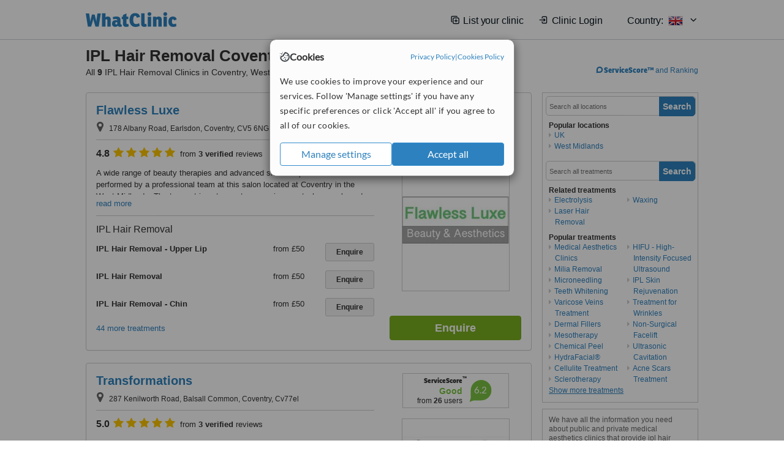

--- FILE ---
content_type: text/html; charset=utf-8
request_url: https://www.whatclinic.com/beauty-clinics/uk/west-midlands/coventry/ipl-hair-removal
body_size: 14600
content:
 <!DOCTYPE html> <html prefix="og: http://ogp.me/ns# fb: http://www.facebook.com/2008/fbml" lang="en" xml:lang="en"> <head><title>
	IPL Hair Removal in Coventry • Check Prices & Reviews
</title><link rel="image_src" href="/images/general/whatclinic_image.png" /><link rel="canonical" href="https://www.whatclinic.com/beauty-clinics/uk/west-midlands/coventry/ipl-hair-removal" />   <meta name="robots" content="index, follow" /> <script src="https://cdn.whatclinic.com/static/dist/js/799ec493.js"></script> <script>

  var WCC=WCC||{};
  WCC.Map={APIKey:"AIzaSyDQRq6E1nn3MGVaKN7MI37HDHIQqeH2s7Y"};
  WCC.BuildID = "e035"
  WCC.UATrackingID='UA-1196418-4';
  WCC.GoogleTagManager4ContainerId='GTM-5Z7BCDP';
  
  WCC.PinterestTrackingID='2613079822334';
  WCC.BingTrackingID='4020155';

  
    
    WCC.track=WCC.track||{};
    WCC.track.pageType='Free Search Treatment';
    WCC.track.classification='0:9:0:9';
    
    WCC.track.eComSource='60-1-269-741-1090-0';
    WCC.track.product='normalvalue-core';
    WCC.track.extraParams='&product=normalvalue-core&pagecontent=0-9-0-9';

  
    
</script><link href="https://cdn.whatclinic.com/favicon.ico" rel="shortcut icon" type="image/x-icon" /> <link href="https://cdn.whatclinic.com/apple-touch-icon.png" rel="apple-touch-icon" /> <meta name="twitter:card" content="summary"/> <meta name="viewport" content="width=device-width, initial-scale=1"> <meta name="twitter:site" content="@WhatClinic"/> <meta name="twitter:title" content="IPL Hair Removal in Coventry • Check Prices & Reviews"/> <link rel="stylesheet" type="text/css" href="https://cdn.whatclinic.com/static/dist/css/d39540c0.css" /><link rel="preload" href="/css/bootstrap.min.css" as="style"> <link rel="preload" href="/static/latest/vendor/font-awesome-4.4.0/css/font-awesome.min.css" as="style"> <link rel="preconnect" href="https://www.google-analytics.com"> <link rel="preconnect" href="https://connect.facebook.net"> <link rel="preconnect" href="https://p.typekit.net"> <link rel="preconnect" href="https://www.facebook.com"> <link rel="preconnect" href="https://ct.pinterest.com"> <link rel="preload" href="https://use.typekit.net/qhi0iya.css" as="style"/> <link rel="stylesheet" href="https://use.typekit.net/qhi0iya.css"/> <meta property='fb:admins' content='587106975'/>  
                    <meta property='fb:app_id' content='249089818436208'/> 
                    <meta property='og:type' content='website'/>
                    <meta property='og:locale' content='en_GB' />
                    <meta property='og:site_name' content='WhatClinic.com' />
                    <meta property='og:url' content='https://www.whatclinic.com/beauty-clinics/uk/west-midlands/coventry/ipl-hair-removal' />
                    <meta property='og:image' content='https://cdn.whatclinic.com/static/latest/images/logo/facebook_thumbnail_small.jpg' /> <meta name="title" content="IPL Hair Removal in Coventry • Check Prices &amp; Reviews" /><meta content="IPL Hair Removal in Coventry • Check Prices &amp; Reviews" property="og:title" /><meta name="description" content="IPL Hair Removal prices from £10 - Enquire for a fast quote ★ Choose from 9 IPL Hair Removal Clinics in Coventry, West Midlands with 7 verified patient reviews." /><meta content="IPL Hair Removal prices from £10 - Enquire for a fast quote ★ Choose from 9 IPL Hair Removal Clinics in Coventry, West Midlands with 7 verified patient reviews." property="og:description" /><meta name="twitter:description" content="IPL Hair Removal prices from £10 - Enquire for a fast quote ★ Choose from 9 IPL Hair Removal Clinics in Coventry, West Midlands with 7 verified patient reviews." />   </head> <body id="ctl00_ctl00_body" class=" ">  <link rel="stylesheet" href="https://cdn.jsdelivr.net/npm/@tabler/icons-webfont@latest/dist/tabler-icons.min.css"/>  <div id="cookiesPopup" style="display: none"> <div class="modal-content"> <div id="cookiesInfo" class="cookies-container"> <div class="cookies-header"> <div class="cookies-title"> <img class="cookies-title-icon" src="https://assets-global.website-files.com/60d5b414a72594e0e4692683/62c4143781f8ed4973510582_icon-cookie.svg" loading="lazy" alt=""> <div class="cookies-title-text">Cookies</div> </div> <div class="cookies-policies"> <a href="/privacy-policy?disableCookieConsentPopup=true" rel="nofollow" target="_blank"target="_blank"> Privacy Policy </a> | <a href="/cookies-policy?disableCookieConsentPopup=true" rel="nofollow" target="_blank"> Cookies Policy </a> </div> </div> <div class="cookies-content"> <span>We use cookies to improve your experience and our services. Follow 'Manage settings' if you have any specific preferences or click 'Accept all' if you agree to all of our cookies.</span> </div> <div class="cookies-buttons"> <button class="btn btn-secondary" type="button" onclick="cookiesSeeMore()">Manage settings</button> <button class="btn btn-cookies-consent-submit btn-primary" type="button" onclick="cookiesAcceptAll()">Accept all</button> </div> </div> <div id="cookiesSeeMore" class="cookies-container" style="display: none"> <div class="cookies-header"> <div class="cookies-title"> <img class="cookies-title-icon" src="https://assets-global.website-files.com/60d5b414a72594e0e4692683/62c4143781f8ed4973510582_icon-cookie.svg" loading="lazy" alt=""> <div class="cookies-title-text">Cookie settings</div> </div> <div class="cookies-policies"> <a href="/privacy-policy?disableCookieConsentPopup=true" rel="nofollow" target="_blank"target="_blank"> Privacy Policy </a> | <a href="/cookies-policy?disableCookieConsentPopup=true" rel="nofollow" target="_blank"> Cookies Policy </a> </div> </div> <div class="cookies-content"> <span>Please select the cookies that you accept:</span> <div class="cookie-type-container"> <div class="toggle" disabled> <label class="toggle-label" for="toggleEssentialCookies">Essential cookies</label> <input disabled checked type="checkbox" id="toggleEssentialCookies"/><label class="toggle-checkbox" for="toggleEssentialCookies"></label> </div> <label for="toggleEssentialCookies" class="cookie-type-description">They are necessary to run our site.</label> </div> <div class="cookie-type-container"> <div class="toggle"> <label class="toggle-label" for="toggleFunctionalityCookies">Functional cookies</label> <input type="checkbox" id="toggleFunctionalityCookies"/><label class="toggle-checkbox" for="toggleFunctionalityCookies"></label> </div> <label for="toggleFunctionalityCookies" class="cookie-type-description">They are used to enhance user experience by providing additional features.</label> </div> <div class="cookie-type-container"> <div class="toggle"> <label class="toggle-label" for="toggleMarketingCookies">Analytics & Marketing cookies</label> <input type="checkbox" id="toggleMarketingCookies"/><label class="toggle-checkbox" for="toggleMarketingCookies"></label> </div> <label for="toggleMarketingCookies" class="cookie-type-description">They allow us to monitor and optimise our site and deliver a better ad experience.</label> </div> <div class="cookie-type-container"> <div class="toggle"> <label class="toggle-label" for="toggleAdPersonalisationCookies">Ad Personalisation cookies</label> <input type="checkbox" id="toggleAdPersonalisationCookies"/><label class="toggle-checkbox" for="toggleAdPersonalisationCookies"></label> </div> <label for="toggleAdPersonalisationCookies" class="cookie-type-description">They allow us to personalize user experience online and display better-targeted ads.</label> </div> </div> <div class="cookies-buttons"> <button class="btn btn-cookies-consent-submit btn-secondary" type="button" onclick="cookiesAcceptAll()">Accept all</button> <button class="btn btn-cookies-consent-submit btn-primary" type="button" onclick="cookiesConfirmSelected()">Save preferences</button> </div> </div> </div> </div> <header data-role="none" class="navbar navbar-static-top desktop"> <div data-role="none" class="container" role="navigation"> <div class="navbar-container">  <a class="navbar-brand"  href="/" onclick="WCC.trackGeneralClick('PageHeaderNavHome')" > <img class="logo" title="WhatClinic" src="/static/latest/images/logo/whatclinic-logo.svg" alt="WhatClinic logo"/> </a>  <button data-role="none" type="button" class="navbar-toggle" data-toggle="collapse" data-target=".navbar-collapse" onclick="WCC.trackEvent('ExpandableContent','TopLeftMenu','Mobile')"> <span class="sr-only">Toggle navigation</span> <i class="ti ti-menu show"></i> <i class="ti ti-x close"></i> </button>  </div> <div class="navbar-collapse collapse navbar-right"> <ul class="nav navbar-nav"> <li><a class="navbar-text link link-with-icon" onclick="WCC.go('/sign-up/newclinic.aspx','Signup','1S', 'Header-internal')"><i class="ti ti-copy-plus"></i>List your clinic</a></li> <li><a class="navbar-text link link-with-icon" onclick="WCC.go('/accountmanagement/login.aspx')"><i class="ti ti-login-2"></i>Clinic Login</a></li> <li class="dropdown nocss-country-selector link-country-selector" data-current-language="en-gb"> <a href="#" class="navbar-text dropdown-toggle country-selector-menu" data-toggle="dropdown"> <span>Country: </span> <img src="https://cdn.whatclinic.com/static/latest/images/countries/flags/medium/uk.png" alt="country flag"/> <i class="ti ti-chevron-down"></i> </a> <ul class="dropdown-menu country-selector-list" role="menu"> </ul> </li> </ul> </div> </div> </header> <form method="post" action="./browseproviders.aspx?cid=60&amp;rid=1&amp;dcid=269&amp;pid=1090&amp;location=741" id="aspnetForm">
<div class="aspNetHidden">
<input type="hidden" name="__VIEWSTATE" id="__VIEWSTATE" value="YCUeeXGdljzmWtS8Ppegi56WG9/ex3we8ci5XNoUCStuqGQ9TroY03osevBaZmbCxarArYB5LlLtrBYeoIITc/aPYxoeuM1tLbzwNcfay0kVh+Ko" />
</div>


<script type="text/javascript">
//<![CDATA[
var wccLocalisationText = wccLocalisationText || {}; wccLocalisationText.searchFilter = wccLocalisationText.searchFilter || {}; wccLocalisationText.searchFilter.alertPleaseSpecifyTreatment = "Please enter a treatment or specialisation or clinic name you want to find."; wccLocalisationText.searchFilter.alertSpecifyLocation = "Please specify a location or country to search in"; wccLocalisationText.searchFilter.labelForStaffSearch = "Search for staff or clinic -"; wccLocalisationText.searchFilter.linkShowMoreLocations = "Show more locations"; wccLocalisationText.searchFilter.linkShowMoreTreatments = "Show more treatments"; wccLocalisationText.searchFilter.screenLoadingMessageSearching = "Searching..."; var wccLocalisationText = wccLocalisationText || {}; wccLocalisationText.providersList = wccLocalisationText.providersList || {}; wccLocalisationText.providersList.linkReadMore = "read more"; var wccLocalisationText = wccLocalisationText || {}; wccLocalisationText.globalFunctions = wccLocalisationText.globalFunctions || {}; wccLocalisationText.globalFunctions.screenLoadingMessageUpdatingResults = "Updating results..."; var wccLocalisationText = wccLocalisationText || {}; wccLocalisationText.navMap = wccLocalisationText.navMap || {}; wccLocalisationText.navMap.buttonEnquire = "Enquire"; wccLocalisationText.navMap.linkHardReviewsUrl = "/reviews"; var wccLocalisationText = wccLocalisationText || {}; wccLocalisationText.search = wccLocalisationText.search || {}; wccLocalisationText.search.contentTurnMobileDeviceForBetterView = "Turn your device sideways <br/>for a better view"; wccLocalisationText.search.linkReadMore = "Read More"; var wccLocalisationText = wccLocalisationText || {}; wccLocalisationText.thickbox = wccLocalisationText.thickbox || {}; wccLocalisationText.thickbox.popupCloseContent = "or Esc Key"; wccLocalisationText.thickbox.popupCloseTitle = "Close"; var strQueryString = "cid=60&rid=1&dcid=269&pid=1090&location=741&page=0";var wcGoogleMapLanguage = "";var wccLocalisationText = wccLocalisationText || {}; wccLocalisationText.sharedControlsHeader = wccLocalisationText.sharedControlsHeader || {}; wccLocalisationText.sharedControlsHeader.linkLogout = "Clear your session data"; wccLocalisationText.sharedControlsHeader.linkYourAccount = "Your Account"; var wccLocalisationText = wccLocalisationText || {}; wccLocalisationText.searchFilter = wccLocalisationText.searchFilter || {}; wccLocalisationText.searchFilter.alertPleaseSpecifyTreatment = "Please enter a treatment or specialisation or clinic name you want to find."; wccLocalisationText.searchFilter.alertSpecifyLocation = "Please specify a location or country to search in"; wccLocalisationText.searchFilter.labelForStaffSearch = "Search for staff or clinic -"; wccLocalisationText.searchFilter.linkShowMoreLocations = "Show more locations"; wccLocalisationText.searchFilter.linkShowMoreTreatments = "Show more treatments"; wccLocalisationText.searchFilter.screenLoadingMessageSearching = "Searching..."; var wccLocalisationText = wccLocalisationText || {}; wccLocalisationText.searchMobile = wccLocalisationText.searchMobile || {}; wccLocalisationText.searchMobile.hide = "hide"; wccLocalisationText.searchMobile.readMore = "read more"; //]]>
</script>

<div class="aspNetHidden">

	<input type="hidden" name="__VIEWSTATEGENERATOR" id="__VIEWSTATEGENERATOR" value="38DFEBA2" />
</div> <div id="container"> <div id="content" >  <div class="cache_time" style="display: none;"> Page cached at 2025/10/28 18:44:29 </div>  <div class="Header_providers_list"> <h1 id="ctl00_ctl00_PageContent_h1Text" class="" property="name">IPL Hair Removal Coventry, West Midlands</h1> <h2 id="ctl00_ctl00_PageContent_h2Text" class="" property="description">All <b>9</b> IPL Hair Removal Clinics in Coventry, West Midlands</h2>  </div> <div id="ctl00_ctl00_PageContent_adsDiv" class="Providers_overview_ads">
	  <a href="/popuprankings.aspx?&TB_iframe=true&height=600&width=800&showhead=true" rel="nofollow" class="thickbox nocss-ranking-popup" onclick=" WCC.trackGeneralClick('HowWeRank'); "><div class='service-score-text-logo'><span class='icon-bubble'></span><span class='text-logo-title'> ServiceScore™</span></div> and Ranking</a>  <div class="cache_time">Filters cached at 2025/10/28 18:44:29</div> <div class="NavBar">  <div id="navFilterLocation"> <div class="search_input_border"> <input type="button" value="Search" onclick="wcc_LocationSearch()" title="Search"/> <input type="text" id="country_inputbox" placeholder="Search all locations" name="country" maxlength="100" autocomplete="off" data-default="Search all locations" title="Location: Search all locations"/><input type="hidden" id="country_hidden" name="country_ID" data-ori="uk/west-midlands/coventry" value="uk/west-midlands/coventry"/> </div> <div class="linklist"> <h5>Popular locations</h5> <div><a title="Medical Aesthetics Clinics in the UK" href="/beauty-clinics/uk/ipl-hair-removal" ><span class="fa fa-caret-right"></span>UK</a><a title="Medical Aesthetics Clinics in West Midlands" href="/beauty-clinics/uk/west-midlands/ipl-hair-removal" ><span class="fa fa-caret-right"></span>West Midlands</a></div> </div> </div> <div id="navFilterTreatment"> <h4 class="refine">Looking for a different clinic?</h4> <div class="search_input_border"> <input type="button" value="Search" onclick="wcc_TreatmentSearch()" title="Search"/> <input type="text" id="treatment_inputbox" placeholder="Search all treatments" name="treatment" maxlength="100" autocomplete="off" data-default="Search all treatments" title="Treatment: Search all treatments"/><input type="hidden" id="treatment_hidden" name="treatment_ID" data-ori="beauty-clinics|ipl-hair-removal" value="beauty-clinics|ipl-hair-removal"/> </div> <div class="linklist"> <h5>Related treatments</h5><div><a title="Electrolysis in Coventry" href="/beauty-clinics/uk/west-midlands/coventry/electrolysis" ><span class="fa fa-caret-right"></span>Electrolysis</a><a title="Laser Hair Removal in Coventry" href="/beauty-clinics/uk/west-midlands/coventry/laser-hair-removal" ><span class="fa fa-caret-right"></span>Laser Hair Removal</a><a title="Waxing in Coventry" href="/beauty-salons/uk/west-midlands/coventry/waxing" ><span class="fa fa-caret-right"></span>Waxing</a></div><h5>Popular treatments</h5><div><a title="Show all clinic types in Coventry" href="/beauty-clinics/uk/west-midlands/coventry" ><span class="fa fa-caret-right"></span>Medical Aesthetics Clinics</a><a title="Milia Removal in Coventry" href="/dermatology/uk/west-midlands/coventry/milia-removal" ><span class="fa fa-caret-right"></span>Milia Removal</a><a title="Microneedling in Coventry" href="/beauty-clinics/uk/west-midlands/coventry/microneedling" ><span class="fa fa-caret-right"></span>Microneedling</a><a title="Teeth Whitening in Coventry" href="/dentists/uk/west-midlands/coventry/teeth-whitening" ><span class="fa fa-caret-right"></span>Teeth Whitening</a><a title="Varicose Veins Treatment in Coventry" href="/beauty-clinics/uk/west-midlands/coventry/varicose-veins-treatment" ><span class="fa fa-caret-right"></span>Varicose Veins Treatment</a><a title="Dermal Fillers in Coventry" href="/beauty-clinics/uk/west-midlands/coventry/dermal-fillers" ><span class="fa fa-caret-right"></span>Dermal Fillers</a><a title="Mesotherapy in Coventry" href="/beauty-clinics/uk/west-midlands/coventry/mesotherapy" ><span class="fa fa-caret-right"></span>Mesotherapy</a><a title="Chemical Peel in Coventry" href="/beauty-clinics/uk/west-midlands/coventry/chemical-peel" ><span class="fa fa-caret-right"></span>Chemical Peel</a><a title="HydraFacial® in Coventry" href="/beauty-clinics/uk/west-midlands/coventry/hydrafacial" ><span class="fa fa-caret-right"></span>HydraFacial®</a><a title="Cellulite Treatment in Coventry" href="/beauty-clinics/uk/west-midlands/coventry/cellulite" ><span class="fa fa-caret-right"></span>Cellulite Treatment</a><a title="Sclerotherapy in Coventry" href="/beauty-clinics/uk/west-midlands/coventry/sclerotherapy-veins" ><span class="fa fa-caret-right"></span>Sclerotherapy</a><a title="HIFU - High-Intensity Focused Ultrasound in Coventry" href="/beauty-clinics/uk/west-midlands/coventry/high-intensity-focused-ultrasound" ><span class="fa fa-caret-right"></span>HIFU - High-Intensity Focused Ultrasound</a><a title="IPL Skin Rejuvenation in Coventry" href="/beauty-clinics/uk/west-midlands/coventry/ipl-skin-rejuvenation" ><span class="fa fa-caret-right"></span>IPL Skin Rejuvenation</a><a title="Treatment for Wrinkles in Coventry" href="/beauty-clinics/uk/west-midlands/coventry/treatment-for-wrinkles" ><span class="fa fa-caret-right"></span>Treatment for Wrinkles</a><a title="Non-Surgical Facelift in Coventry" href="/beauty-clinics/uk/west-midlands/coventry/non-surgical-facelift" ><span class="fa fa-caret-right"></span>Non-Surgical Facelift</a><a title="Ultrasonic Cavitation in Coventry" href="/beauty-clinics/uk/west-midlands/coventry/ultrasonic-cavitation" ><span class="fa fa-caret-right"></span>Ultrasonic Cavitation</a><a title="Acne Scars Treatment in Coventry" href="/dermatology/uk/west-midlands/coventry/acne-scars-treatment" ><span class="fa fa-caret-right"></span>Acne Scars Treatment</a><a title="Semi-Permanent Makeup in Coventry" href="/beauty-clinics/uk/west-midlands/coventry/semi-permanent-makeup" ><span class="fa fa-caret-right"></span>Semi-Permanent Makeup</a><a title="Microblading in Coventry" href="/beauty-clinics/uk/west-midlands/coventry/microblading" ><span class="fa fa-caret-right"></span>Microblading</a><a title="RF Treatment in Coventry" href="/beauty-clinics/uk/west-midlands/coventry/accent-rf-treatment" ><span class="fa fa-caret-right"></span>RF Treatment</a><a title="Dermapen in Coventry" href="/beauty-clinics/uk/west-midlands/coventry/dermapen" ><span class="fa fa-caret-right"></span>Dermapen</a><a title="Fibroblast Plasma Pen in Coventry" href="/beauty-clinics/uk/west-midlands/coventry/fibroblast-plasma-pen" ><span class="fa fa-caret-right"></span>Fibroblast Plasma Pen</a><a title="Chin Filler in Coventry" href="/beauty-clinics/uk/west-midlands/coventry/chin-augmentation" ><span class="fa fa-caret-right"></span>Chin Filler</a><a title="Cheek Filler in Coventry" href="/beauty-clinics/uk/west-midlands/coventry/cheek-augmentation" ><span class="fa fa-caret-right"></span>Cheek Filler</a><a title="Lip Filler in Coventry" href="/beauty-clinics/uk/west-midlands/coventry/lip-augmentation" ><span class="fa fa-caret-right"></span>Lip Filler</a><a title="Spider Veins Treatment in Coventry" href="/beauty-clinics/uk/west-midlands/coventry/spider-varicose-veins" ><span class="fa fa-caret-right"></span>Spider Veins Treatment</a><a title="Non-Surgical Nose Job in Coventry" href="/beauty-clinics/uk/west-midlands/coventry/non-surgical-nose-job" ><span class="fa fa-caret-right"></span>Non-Surgical Nose Job</a><a title="Facial Thread Veins Treatment in Coventry" href="/beauty-clinics/uk/west-midlands/coventry/facial-thread-veins-treatment" ><span class="fa fa-caret-right"></span>Facial Thread Veins Treatment</a><a title="Scar Removal in Coventry" href="/beauty-clinics/uk/west-midlands/coventry/scar-removal" ><span class="fa fa-caret-right"></span>Scar Removal</a><a title="Dermaroller in Coventry" href="/beauty-clinics/uk/west-midlands/coventry/dermaroller-therapy" ><span class="fa fa-caret-right"></span>Dermaroller</a><a title="Mole Removal in Coventry" href="/beauty-clinics/uk/west-midlands/coventry/mole-removal" ><span class="fa fa-caret-right"></span>Mole Removal</a><a title="Skin Tag Removal in Coventry" href="/dermatology/uk/west-midlands/coventry/skin-tag-removal" ><span class="fa fa-caret-right"></span>Skin Tag Removal</a><a title="Non-Surgical Eye Lift in Coventry" href="/beauty-clinics/uk/west-midlands/coventry/non-surgical-eye-lift" ><span class="fa fa-caret-right"></span>Non-Surgical Eye Lift</a><a title="Profhilo® in Coventry" href="/beauty-clinics/uk/west-midlands/coventry/profhilo" ><span class="fa fa-caret-right"></span>Profhilo®</a><a title="Age Spots Removal in Coventry" href="/dermatology/uk/west-midlands/coventry/age-spots-removal" ><span class="fa fa-caret-right"></span>Age Spots Removal</a><a title="Skin Booster in Coventry" href="/beauty-clinics/uk/west-midlands/coventry/skin-booster" ><span class="fa fa-caret-right"></span>Skin Booster</a><a title="Jaw Filler in Coventry" href="/beauty-clinics/uk/west-midlands/coventry/jaw-filler" ><span class="fa fa-caret-right"></span>Jaw Filler</a><a title="Marionette Lines Filler in Coventry" href="/beauty-clinics/uk/west-midlands/coventry/marionette-lines-filler" ><span class="fa fa-caret-right"></span>Marionette Lines Filler</a><a title="Radiofrequency Skin Tightening in Coventry" href="/beauty-clinics/uk/west-midlands/coventry/radiofrequency-skin-tightening" ><span class="fa fa-caret-right"></span>Radiofrequency Skin Tightening</a><a title="Pigmentation Treatment in Coventry" href="/dermatology/uk/west-midlands/coventry/pigmentation-treatment" ><span class="fa fa-caret-right"></span>Pigmentation Treatment</a><a title="Nasolabial Folds Treatment in Coventry" href="/beauty-clinics/uk/west-midlands/coventry/nasolabial-folds-treatment" ><span class="fa fa-caret-right"></span>Nasolabial Folds Treatment</a><a title="Rosacea Treatment in Coventry" href="/dermatology/uk/west-midlands/coventry/rosacea-treatment" ><span class="fa fa-caret-right"></span>Rosacea Treatment</a><a title="Wart Removal in Coventry" href="/dermatology/uk/west-midlands/coventry/wart-removal" ><span class="fa fa-caret-right"></span>Wart Removal</a></div> </div> </div> </div>   <div id="providersOverviewHolder">  <div id="seoContentText" class="providers_overview_section text_section_panel"> <p>We have all the information you need about public and private medical aesthetics clinics that provide ipl hair removal in Coventry, West Midlands. Compare all the medical aesthetics specialists and contact the ipl hair removal clinic in Coventry, West Midlands that's right for you.</p><p>IPL Hair Removal prices from £10 - Enquire for a fast quote ★ Choose from 9 IPL Hair Removal Clinics in Coventry, West Midlands with 7 verified patient reviews.</p> </div> </div>     
</div> <div id="maincontent" data-pagetype="Search">  <div id="list_view"> <script src="https://cdn.whatclinic.com/static/dist/js/ba7d72a6.js"></script> <script>
    $('[data-toggle="tooltip"]').tooltip();
</script> <div id="providers_list">        <div class="search-listing panel panel-default" resource="/beauty-salons/uk/west-midlands/coventry/flawless-luxe" about="https://www.whatclinic.com/beauty-salons/uk/west-midlands/coventry/flawless-luxe" data-clinic-id="209010" data-clinic-info="cid=60&rid=1&dcid=269&pid=1090&location=741&sids=170184&clinicid=209010&rpos=1" data-online-bookings="False"> <div class="panel-body"> <div class="right-column pull-right"> <div class="quality-score-container"> <div class="quality-score-result-panel quality-score-result-hasQS">  <div class="service-score-control  border align-center quality-score" data-toggle="tooltip" data-html="true" title="<div class='service-score-text-logo'><span class='icon-bubble'></span> ServiceScore™</div> is a WhatClinic original rating of customer service based on interaction data between users and clinics on our site, including response times and patient feedback. It is a different score than review rating." data-placement="bottom"> <div class="service-score-text">  <div class="service-score-title"> <span>ServiceScore</span> <span class="trademark">&trade;</span> </div>  <div class="service-score-name very-good"> Excellent </div>  <div class="service-score-users"> from <strong>28</strong> users</div>  </div> <div class="service-score-bubble"> <div class="bubble very-good"> <span class="service-score-value">8.0</span> </div> </div> </div>  </div> </div> <div class="clinic-image"> <img alt="Flawless Luxe - Beauty Salon in the UK" title="Flawless Luxe - Beauty Salon in the UK"  src="https://cdn.whatclinic.com/thumbnails/f8afb15a7d1bd402/flawlessluxebeautyaestheticscoventrylogo1.jpg?width=174&height=232&background-color=0xffffff&operation=pad&float-x=0.5&float-y=0.5&rotate=0&crop_x=0&crop_y=0&crop_w=1&crop_h=1&hmac=16cce1360003556585aa3a50505acf77a431cb16" onclick="WCC.go('/beauty-salons/uk/west-midlands/coventry/flawless-luxe','SearchPageExit','BrochureView', 'Free Search Treatment ClinicPic',1)"/><noscript><img alt="Flawless Luxe - Beauty Salon in the UK" src="https://cdn.whatclinic.com/thumbnails/f8afb15a7d1bd402/flawlessluxebeautyaestheticscoventrylogo1.jpg?width=174&height=232&background-color=0xffffff&operation=pad&float-x=0.5&float-y=0.5&rotate=0&crop_x=0&crop_y=0&crop_w=1&crop_h=1&hmac=16cce1360003556585aa3a50505acf77a431cb16"/></noscript> </div> <input type="button" onclick="WCC.goConsultForm('cid=60&rid=1&dcid=269&pid=1090&location=741&sids=170184&clinicid=209010&rpos=1&link=1','Free Search Treatment',1)" class="btn btn-block btn-success" value="Enquire"/> </div> <div class="section title-section rule-bottom"> <h3 title="Flawless Luxe"> <a class="text-elipse nocss-brochure-link" href="/beauty-salons/uk/west-midlands/coventry/flawless-luxe" onclick="WCC.go(this, 'SearchPageExit', 'BrochureView', 'Free Search Treatment ClinicNameLink',1);">Flawless Luxe</a> </h3> <span class="address-holder text-elipse">  <span class="address" title="178 Albany Road, Earlsdon, Coventry, CV5 6NG"> <span class="fa fa-icon-xl fa-map-marker"></span> 178 Albany Road, Earlsdon, Coventry, CV5 6NG </span> </span> </div> <div class="section content-section rule-bottom   nocss-content"> <div class="content"> <div class="review-star-text"><strong class="review-rating-value">4.8</strong><span property ="starsRating"> <i class="fa fa-star-yellow fa-star"></i>  <i class="fa fa-star-yellow fa-star"></i>  <i class="fa fa-star-yellow fa-star"></i>  <i class="fa fa-star-yellow fa-star"></i>  <i class="fa fa-star-yellow fa-star"></i> </span> from <strong>3 verified</strong> reviews</div>  A wide range of beauty therapies and advanced skincare procedures are performed by a professional team at this salon located at Coventry in the West Midlands. The team strives to create an environment where male and female customers enjoy a pampering and rejuvenating experience. Up to date and clinically proven technology and techniques are used to improve the appearance of customers and to increase their confidence. Services provided include facials and massages, body polishing and body wraps, manicures and pedicures, laser based hair reduction & restoration, skin enhancement, eye treatments, nonsurgical facelifts and teeth whitening.       </div> </div>  <div class="section treatment-section">   <div class="groupedtreatmentHeading">IPL Hair Removal</div>  <div class="treatment-container  grouped_treatment" data-id="1090"> <span class="title text-elipse pull-left"  onclick="WCC.go('/beauty-salons/uk/west-midlands/coventry/flawless-luxe','SearchPageExit','BrochureView','Free Search Treatment TList 0',1);"> IPL Hair Removal - Upper Lip </span> <span class="price-holder pull-left"><span class='from'>from</span>&nbsp;<span class="price" >£50</span></span> <input type="button" class="btn btn-sm btn-treatment-enquire pull-right" value="Enquire"  onclick="return WCC.goConsultForm('cid=60&rid=1&dcid=269&pid=1090&location=741&sids=170184&clinicid=209010&rpos=1&cppid=3667616&link=30','Free Search Treatment ClinicEnquire 0',1);" />  </div>   <div class="treatment-container  grouped_treatment" data-id="1090"> <span class="title text-elipse pull-left"  onclick="WCC.go('/beauty-salons/uk/west-midlands/coventry/flawless-luxe','SearchPageExit','BrochureView','Free Search Treatment TList 1',1);"> IPL Hair Removal </span> <span class="price-holder pull-left"><span class='from'>from</span>&nbsp;<span class="price" >£50</span></span> <input type="button" class="btn btn-sm btn-treatment-enquire pull-right" value="Enquire"  onclick="return WCC.goConsultForm('cid=60&rid=1&dcid=269&pid=1090&location=741&sids=170184&clinicid=209010&rpos=1&cppid=3667615&link=30','Free Search Treatment ClinicEnquire 1',1);" />  </div>   <div class="treatment-container  grouped_treatment" data-id="1090"> <span class="title text-elipse pull-left"  onclick="WCC.go('/beauty-salons/uk/west-midlands/coventry/flawless-luxe','SearchPageExit','BrochureView','Free Search Treatment TList 2',1);"> IPL Hair Removal - Chin </span> <span class="price-holder pull-left"><span class='from'>from</span>&nbsp;<span class="price" >£50</span></span> <input type="button" class="btn btn-sm btn-treatment-enquire pull-right" value="Enquire"  onclick="return WCC.goConsultForm('cid=60&rid=1&dcid=269&pid=1090&location=741&sids=170184&clinicid=209010&rpos=1&cppid=3667617&link=30','Free Search Treatment ClinicEnquire 2',1);" />  </div>  <span class="pseudoLink nocss-more-treatments">44 more treatments</span> </div>  <meta property="priceRange" content="£5 - £110" /> </div> </div>       <div class="search-listing panel panel-default" resource="/beauty-clinics/uk/west-midlands/coventry/transformations" about="https://www.whatclinic.com/beauty-clinics/uk/west-midlands/coventry/transformations" data-clinic-id="125942" data-clinic-info="cid=60&rid=1&dcid=269&pid=1090&location=741&sids=111072&clinicid=125942&rpos=2" data-online-bookings="False"> <div class="panel-body"> <div class="right-column pull-right"> <div class="quality-score-container"> <div class="quality-score-result-panel quality-score-result-hasQS">  <div class="service-score-control  border align-center quality-score" data-toggle="tooltip" data-html="true" title="<div class='service-score-text-logo'><span class='icon-bubble'></span> ServiceScore™</div> is a WhatClinic original rating of customer service based on interaction data between users and clinics on our site, including response times and patient feedback. It is a different score than review rating." data-placement="bottom"> <div class="service-score-text">  <div class="service-score-title"> <span>ServiceScore</span> <span class="trademark">&trade;</span> </div>  <div class="service-score-name good"> Good </div>  <div class="service-score-users"> from <strong>26</strong> users</div>  </div> <div class="service-score-bubble"> <div class="bubble good"> <span class="service-score-value">6.2</span> </div> </div> </div>  </div> </div> <div class="clinic-image"> <img alt="Transformations - Medical Aesthetics Clinic in the UK" title="Transformations - Medical Aesthetics Clinic in the UK"  src="https://cdn.whatclinic.com/thumbnails/fbf6cbf17943da5e/logo.jpg?width=174&height=232&background-color=0xffffff&operation=pad&float-x=0.5&float-y=0.5&rotate=0&crop_x=0&crop_y=0&crop_w=1&crop_h=1&hmac=7559e78ac8474c2e168243bdaf19582e359195fb" onclick="WCC.go('/beauty-clinics/uk/west-midlands/coventry/transformations','SearchPageExit','BrochureView', 'Free Search Treatment ClinicPic',2)"/><noscript><img alt="Transformations - Medical Aesthetics Clinic in the UK" src="https://cdn.whatclinic.com/thumbnails/fbf6cbf17943da5e/logo.jpg?width=174&height=232&background-color=0xffffff&operation=pad&float-x=0.5&float-y=0.5&rotate=0&crop_x=0&crop_y=0&crop_w=1&crop_h=1&hmac=7559e78ac8474c2e168243bdaf19582e359195fb"/></noscript> </div> <input type="button" onclick="WCC.goConsultForm('cid=60&rid=1&dcid=269&pid=1090&location=741&sids=111072&clinicid=125942&rpos=2&link=1','Free Search Treatment',2)" class="btn btn-block btn-success" value="Enquire"/> </div> <div class="section title-section rule-bottom"> <h3 title="Transformations"> <a class="text-elipse nocss-brochure-link" href="/beauty-clinics/uk/west-midlands/coventry/transformations" onclick="WCC.go(this, 'SearchPageExit', 'BrochureView', 'Free Search Treatment ClinicNameLink',2);">Transformations</a> </h3> <span class="address-holder text-elipse">  <span class="address" title="287 Kenilworth Road, Balsall Common, Coventry, Cv77el"> <span class="fa fa-icon-xl fa-map-marker"></span> 287 Kenilworth Road, Balsall Common, Coventry, Cv77el </span> </span> </div> <div class="section content-section rule-bottom review-content  nocss-content"> <div class="content"> <div class="review-star-text"><strong class="review-rating-value">5.0</strong><span property ="starsRating"> <i class="fa fa-star-yellow fa-star"></i>  <i class="fa fa-star-yellow fa-star"></i>  <i class="fa fa-star-yellow fa-star"></i>  <i class="fa fa-star-yellow fa-star"></i>  <i class="fa fa-star-yellow fa-star"></i> </span> from <strong>3 verified</strong> reviews</div>   <b>Love this place</b><em>Lee, UK, 03 05 20</em><p>Great find ! Excellent girls that make you feel welcome and not pressured into treatments or products. Love this place :)</p> </div> </div>  <div class="section treatment-section">   <div class="treatment-container " data-id="1090"> <span class="title text-elipse pull-left"  onclick="WCC.go('/beauty-clinics/uk/west-midlands/coventry/transformations','SearchPageExit','BrochureView','Free Search Treatment TList 0',2);"> IPL Hair Removal </span> <span class="price-holder pull-left">&nbsp;</span> <input type="button" class="btn btn-sm btn-treatment-enquire pull-right" value="Enquire"  onclick="return WCC.goConsultForm('cid=60&rid=1&dcid=269&pid=1090&location=741&sids=111072&clinicid=125942&rpos=2&cppid=3601988&link=30','Free Search Treatment ClinicEnquire 0',2);" />  </div>   <div class="treatment-container " data-id="402"> <span class="title text-elipse pull-left"  onclick="WCC.go('/beauty-clinics/uk/west-midlands/coventry/transformations','SearchPageExit','BrochureView','Free Search Treatment TList 1',2);"> Laser Hair Removal </span> <span class="price-holder pull-left">&nbsp;</span> <input type="button" class="btn btn-sm btn-treatment-enquire pull-right" value="Enquire"  onclick="return WCC.goConsultForm('cid=60&rid=1&dcid=269&pid=402&location=741&sids=111072&clinicid=125942&rpos=2&cppid=3606107&link=30','Free Search Treatment ClinicEnquire 1',2);" />  </div>   <div class="treatment-container " data-id="1053"> <span class="title text-elipse pull-left"  onclick="WCC.go('/beauty-clinics/uk/west-midlands/coventry/transformations','SearchPageExit','BrochureView','Free Search Treatment TList 2',2);"> Waxing </span> <span class="price-holder pull-left">&nbsp;</span> <input type="button" class="btn btn-sm btn-treatment-enquire pull-right" value="Enquire"  onclick="return WCC.goConsultForm('cid=60&rid=1&dcid=269&pid=1053&location=741&sids=111072&clinicid=125942&rpos=2&cppid=3606123&link=30','Free Search Treatment ClinicEnquire 2',2);" />  </div>   </div>  <meta property="priceRange" content="Price on request" /> </div> </div>       <div class="search-listing panel panel-default" resource="/beauty-clinics/uk/west-midlands/coventry/spa-laser-and-beauty" about="https://www.whatclinic.com/beauty-clinics/uk/west-midlands/coventry/spa-laser-and-beauty" data-clinic-id="105572" data-clinic-info="cid=60&rid=1&dcid=269&pid=1090&location=741&sids=96326&clinicid=105572&rpos=3" data-online-bookings="False"> <div class="panel-body"> <div class="right-column pull-right"> <div class="quality-score-container"> <div class="quality-score-result-panel quality-score-result-hasQS">  <div class="service-score-control  border align-center quality-score" data-toggle="tooltip" data-html="true" title="<div class='service-score-text-logo'><span class='icon-bubble'></span> ServiceScore™</div> is a WhatClinic original rating of customer service based on interaction data between users and clinics on our site, including response times and patient feedback. It is a different score than review rating." data-placement="bottom"> <div class="service-score-text">  <div class="service-score-title"> <span>ServiceScore</span> <span class="trademark">&trade;</span> </div>  <div class="service-score-name good"> Good </div>  <div class="service-score-users"> from <strong>21</strong> users</div>  </div> <div class="service-score-bubble"> <div class="bubble good"> <span class="service-score-value">6.3</span> </div> </div> </div>  </div> </div> <div class="clinic-image"> <img alt="Spa Laser and Beauty - Medical Aesthetics Clinic in the UK" title="Spa Laser and Beauty - Medical Aesthetics Clinic in the UK"  src="https://cdn.whatclinic.com/static/latest/images/spinners/loading-spinner.gif" class="b-lazy" data-src="https://cdn.whatclinic.com/thumbnails/f1d639e90a95f73c/untitled.jpg?width=174&height=232&background-color=0xffffff&operation=pad&float-x=0.5&float-y=0.5&rotate=0&crop_x=0.1296923&crop_y=0&crop_w=0.75&crop_h=1&hmac=96182ba71bba1e73c130f41cde393ba137bafb70" onclick="WCC.go('/beauty-clinics/uk/west-midlands/coventry/spa-laser-and-beauty','SearchPageExit','BrochureView', 'Free Search Treatment ClinicPic',3)"/><noscript><img alt="Spa Laser and Beauty - Medical Aesthetics Clinic in the UK" src="https://cdn.whatclinic.com/thumbnails/f1d639e90a95f73c/untitled.jpg?width=174&height=232&background-color=0xffffff&operation=pad&float-x=0.5&float-y=0.5&rotate=0&crop_x=0.1296923&crop_y=0&crop_w=0.75&crop_h=1&hmac=96182ba71bba1e73c130f41cde393ba137bafb70"/></noscript> </div> <input type="button" onclick="WCC.goConsultForm('cid=60&rid=1&dcid=269&pid=1090&location=741&sids=96326&clinicid=105572&rpos=3&link=1','Free Search Treatment',3)" class="btn btn-block btn-success" value="Enquire"/> </div> <div class="section title-section rule-bottom"> <h3 title="Spa Laser and Beauty"> <a class="text-elipse nocss-brochure-link" href="/beauty-clinics/uk/west-midlands/coventry/spa-laser-and-beauty" onclick="WCC.go(this, 'SearchPageExit', 'BrochureView', 'Free Search Treatment ClinicNameLink',3);">Spa Laser and Beauty</a> </h3> <span class="address-holder text-elipse">  <span class="address" title="50-52 Corporation Street, Coventry, CV1 1GF"> <span class="fa fa-icon-xl fa-map-marker"></span> 50-52 Corporation Street, Coventry, CV1 1GF </span> </span> </div> <div class="section content-section rule-bottom   nocss-content"> <div class="content"> <div class="review-star-text"><strong class="review-rating-value">5.0</strong><span property ="starsRating"> <i class="fa fa-star-yellow fa-star"></i>  <i class="fa fa-star-yellow fa-star"></i>  <i class="fa fa-star-yellow fa-star"></i>  <i class="fa fa-star-yellow fa-star"></i>  <i class="fa fa-star-yellow fa-star"></i> </span> from <strong>1 verified</strong> review</div>  Our doctors are all highly experienced in facial aesthetics.    We provide a variety of treatments including dermal fillers and muscle relaxants (e.g. Treatment for lines and wrinkles).    We are associated with Spa Laser and Beauty whom provide a number of treatments including laser hair removal and dermabrasion.      </div> </div>  <div class="section treatment-section">   <div class="treatment-container " data-id="1090"> <span class="title text-elipse pull-left"  onclick="WCC.go('/beauty-clinics/uk/west-midlands/coventry/spa-laser-and-beauty','SearchPageExit','BrochureView','Free Search Treatment TList 0',3);"> IPL Hair Removal </span> <span class="price-holder pull-left">&nbsp;</span> <input type="button" class="btn btn-sm btn-treatment-enquire pull-right" value="Enquire"  onclick="return WCC.goConsultForm('cid=60&rid=1&dcid=269&pid=1090&location=741&sids=96326&clinicid=105572&rpos=3&cppid=974398&link=30','Free Search Treatment ClinicEnquire 0',3);" />  </div>   <div class="treatment-container " data-id="1053"> <span class="title text-elipse pull-left"  onclick="WCC.go('/beauty-clinics/uk/west-midlands/coventry/spa-laser-and-beauty','SearchPageExit','BrochureView','Free Search Treatment TList 1',3);"> Waxing </span> <span class="price-holder pull-left"><span class="price" >£3</span>&nbsp;<span class='from'>-</span>&nbsp;<span class="price" >£25</span></span> <input type="button" class="btn btn-sm btn-treatment-enquire pull-right" value="Enquire"  onclick="return WCC.goConsultForm('cid=60&rid=1&dcid=269&pid=1053&location=741&sids=96326&clinicid=105572&rpos=3&cppid=974390&link=30','Free Search Treatment ClinicEnquire 1',3);" />  </div>   </div>  <meta property="priceRange" content="£3 - £25" /> </div> </div>       <div class="search-listing panel panel-default" resource="/beauty-salons/uk/west-midlands/coventry/koko-laser-clinic" about="https://www.whatclinic.com/beauty-salons/uk/west-midlands/coventry/koko-laser-clinic" data-clinic-id="108602" data-clinic-info="cid=60&rid=1&dcid=269&pid=1090&location=741&sids=98695&clinicid=108602&rpos=4" data-online-bookings="False"> <div class="panel-body"> <div class="right-column pull-right"> <div class="quality-score-container"> <div class="quality-score-result-panel quality-score-result-hasQS">  <div class="service-score-control  border align-center quality-score" data-toggle="tooltip" data-html="true" title="<div class='service-score-text-logo'><span class='icon-bubble'></span> ServiceScore™</div> is a WhatClinic original rating of customer service based on interaction data between users and clinics on our site, including response times and patient feedback. It is a different score than review rating." data-placement="bottom"> <div class="service-score-text">  <div class="service-score-title"> <span>ServiceScore</span> <span class="trademark">&trade;</span> </div>  <div class="service-score-name good"> Good </div>  <div class="service-score-users"> from <strong>9</strong> users</div>  </div> <div class="service-score-bubble"> <div class="bubble good"> <span class="service-score-value">6.3</span> </div> </div> </div>  </div> </div> <div class="clinic-image"> <img alt="KOKO Laser Clinic - Beauty Salon in the UK" title="KOKO Laser Clinic - Beauty Salon in the UK"  src="https://cdn.whatclinic.com/static/latest/images/spinners/loading-spinner.gif" class="b-lazy" data-src="https://cdn.whatclinic.com/thumbnails/37dc6b12c9f9cc15/lkok.jpg?width=174&height=232&background-color=0xffffff&operation=pad&float-x=0.5&float-y=0.5&rotate=0&crop_x=0&crop_y=0.007371007&crop_w=1&crop_h=0.992629&hmac=33ad3882249cab8093b526ac842c0362f5093c7c" onclick="WCC.go('/beauty-salons/uk/west-midlands/coventry/koko-laser-clinic','SearchPageExit','BrochureView', 'Free Search Treatment ClinicPic',4)"/><noscript><img alt="KOKO Laser Clinic - Beauty Salon in the UK" src="https://cdn.whatclinic.com/thumbnails/37dc6b12c9f9cc15/lkok.jpg?width=174&height=232&background-color=0xffffff&operation=pad&float-x=0.5&float-y=0.5&rotate=0&crop_x=0&crop_y=0.007371007&crop_w=1&crop_h=0.992629&hmac=33ad3882249cab8093b526ac842c0362f5093c7c"/></noscript> </div> <input type="button" onclick="WCC.goConsultForm('cid=60&rid=1&dcid=269&pid=1090&location=741&sids=98695&clinicid=108602&rpos=4&link=1','Free Search Treatment',4)" class="btn btn-block btn-success" value="Enquire"/> </div> <div class="section title-section rule-bottom"> <h3 title="KOKO Laser Clinic"> <a class="text-elipse nocss-brochure-link" href="/beauty-salons/uk/west-midlands/coventry/koko-laser-clinic" onclick="WCC.go(this, 'SearchPageExit', 'BrochureView', 'Free Search Treatment ClinicNameLink',4);">KOKO Laser Clinic</a> </h3> <span class="address-holder text-elipse">  <span class="address" title="57 Far Gosford street, Stoke, Coventry, CV1 5DZ"> <span class="fa fa-icon-xl fa-map-marker"></span> 57 Far Gosford street, Stoke, Coventry, CV1 5DZ </span> </span> </div> <div class="section content-section rule-bottom   nocss-content"> <div class="content">  We are based in Coventry. &#160;Offering IPL / Laser Hair Removal and all aspects of beauty treatments. &nbsp;Professional qualified therapists provide quality service to meet each individual clients needs. &nbsp;      </div> </div>  <div class="section treatment-section">   <div class="treatment-container " data-id="1090"> <span class="title text-elipse pull-left"  onclick="WCC.go('/beauty-salons/uk/west-midlands/coventry/koko-laser-clinic','SearchPageExit','BrochureView','Free Search Treatment TList 0',4);"> IPL Hair Removal </span> <span class="price-holder pull-left">&nbsp;</span> <input type="button" class="btn btn-sm btn-treatment-enquire pull-right" value="Enquire"  onclick="return WCC.goConsultForm('cid=60&rid=1&dcid=269&pid=1090&location=741&sids=98695&clinicid=108602&rpos=4&cppid=1044752&link=30','Free Search Treatment ClinicEnquire 0',4);" />  </div>   <div class="treatment-container " data-id="402"> <span class="title text-elipse pull-left"  onclick="WCC.go('/beauty-salons/uk/west-midlands/coventry/koko-laser-clinic','SearchPageExit','BrochureView','Free Search Treatment TList 1',4);"> Laser Hair Removal </span> <span class="price-holder pull-left">&nbsp;</span> <input type="button" class="btn btn-sm btn-treatment-enquire pull-right" value="Enquire"  onclick="return WCC.goConsultForm('cid=60&rid=1&dcid=269&pid=402&location=741&sids=98695&clinicid=108602&rpos=4&cppid=1044742&link=30','Free Search Treatment ClinicEnquire 1',4);" />  </div>   <div class="groupedtreatmentHeading">Waxing</div>  <div class="treatment-container  grouped_treatment" data-id="1053"> <span class="title text-elipse pull-left"  onclick="WCC.go('/beauty-salons/uk/west-midlands/coventry/koko-laser-clinic','SearchPageExit','BrochureView','Free Search Treatment TList 2',4);"> Nose Wax </span> <span class="price-holder pull-left"><span class='from'>from</span>&nbsp;<span class="price" >£2</span></span> <input type="button" class="btn btn-sm btn-treatment-enquire pull-right" value="Enquire"  onclick="return WCC.goConsultForm('cid=60&rid=1&dcid=269&pid=1053&location=741&sids=98695&clinicid=108602&rpos=4&cppid=1747972&link=30','Free Search Treatment ClinicEnquire 2',4);" />  </div>  <span class="pseudoLink nocss-more-treatments">22 more treatments</span> </div>  <meta property="priceRange" content="£2 - £22" /> </div> </div>       <div class="search-listing panel panel-default" resource="/beauty-salons/uk/west-midlands/coventry/suzanne-hair-and-beauty-clinic" about="https://www.whatclinic.com/beauty-salons/uk/west-midlands/coventry/suzanne-hair-and-beauty-clinic" data-clinic-id="222267" data-clinic-info="cid=60&rid=1&dcid=269&pid=1090&location=741&sids=179809&clinicid=222267&rpos=5" data-online-bookings="False"> <div class="panel-body"> <div class="right-column pull-right"> <div class="quality-score-container"> <div class="quality-score-result-panel quality-score-result-hasQS">  <div class="service-score-control  border align-center quality-score" data-toggle="tooltip" data-html="true" title="<div class='service-score-text-logo'><span class='icon-bubble'></span> ServiceScore™</div> is a WhatClinic original rating of customer service based on interaction data between users and clinics on our site, including response times and patient feedback. It is a different score than review rating." data-placement="bottom"> <div class="service-score-text">  <div class="service-score-title"> <span>ServiceScore</span> <span class="trademark">&trade;</span> </div>  <div class="service-score-name good"> Good </div>  <div class="service-score-users"> from <strong>4</strong> users</div>  </div> <div class="service-score-bubble"> <div class="bubble good"> <span class="service-score-value">6.0</span> </div> </div> </div>  </div> </div> <div class="clinic-image"> <img alt="Suzanne Hair and Beauty Clinic - Beauty Salon in the UK" title="Suzanne Hair and Beauty Clinic - Beauty Salon in the UK"  src="https://cdn.whatclinic.com/static/latest/images/spinners/loading-spinner.gif" class="b-lazy" data-src="https://cdn.whatclinic.com/thumbnails/5db49abadfbb00b1/suzannefrench.jpg?width=174&height=232&background-color=0xffffff&operation=pad&float-x=0.5&float-y=0.5&rotate=0&crop_x=0.04337607&crop_y=0.03428571&crop_w=0.8354701&crop_h=0.7447619&hmac=bc25dcb8e9127f7726126e27bc27cf58d78d65c5" onclick="WCC.go('/beauty-salons/uk/west-midlands/coventry/suzanne-hair-and-beauty-clinic','SearchPageExit','BrochureView', 'Free Search Treatment ClinicPic',5)"/><noscript><img alt="Suzanne Hair and Beauty Clinic - Beauty Salon in the UK" src="https://cdn.whatclinic.com/thumbnails/5db49abadfbb00b1/suzannefrench.jpg?width=174&height=232&background-color=0xffffff&operation=pad&float-x=0.5&float-y=0.5&rotate=0&crop_x=0.04337607&crop_y=0.03428571&crop_w=0.8354701&crop_h=0.7447619&hmac=bc25dcb8e9127f7726126e27bc27cf58d78d65c5"/></noscript> </div> <input type="button" onclick="WCC.goConsultForm('cid=60&rid=1&dcid=269&pid=1090&location=741&sids=179809&clinicid=222267&rpos=5&link=1','Free Search Treatment',5)" class="btn btn-block btn-success" value="Enquire"/> </div> <div class="section title-section rule-bottom"> <h3 title="Suzanne Hair and Beauty Clinic"> <a class="text-elipse nocss-brochure-link" href="/beauty-salons/uk/west-midlands/coventry/suzanne-hair-and-beauty-clinic" onclick="WCC.go(this, 'SearchPageExit', 'BrochureView', 'Free Search Treatment ClinicNameLink',5);">Suzanne Hair and Beauty Clinic</a> </h3> <span class="address-holder text-elipse">  <span class="address" title="124 Church Lane, Coventry, CV2 4AJ"> <span class="fa fa-icon-xl fa-map-marker"></span> 124 Church Lane, Coventry, CV2 4AJ </span> </span> </div> <div class="section content-section rule-bottom   nocss-content"> <div class="content">  For more information about Suzanne Hair and Beauty Clinic in Coventry please <span class="pseudoLink" onclick="WCC.goConsultForm('cid=60&rid=1&dcid=269&pid=1090&location=741&sids=179809&clinicid=222267&rpos=5&link=58', 'Free Search Treatment', 5)">contact the clinic</span>.  </div> </div>  <div class="section treatment-section">   <div class="groupedtreatmentHeading">IPL Hair Removal</div>  <div class="treatment-container  grouped_treatment" data-id="1090"> <span class="title text-elipse pull-left"  onclick="WCC.go('/beauty-salons/uk/west-midlands/coventry/suzanne-hair-and-beauty-clinic','SearchPageExit','BrochureView','Free Search Treatment TList 0',5);"> Centre Brow </span> <span class="price-holder pull-left"><span class='from'>from</span>&nbsp;<span class="price" >£10</span></span> <input type="button" class="btn btn-sm btn-treatment-enquire pull-right" value="Enquire"  onclick="return WCC.goConsultForm('cid=60&rid=1&dcid=269&pid=1090&location=741&sids=179809&clinicid=222267&rpos=5&cppid=4126030&link=30','Free Search Treatment ClinicEnquire 0',5);" />  </div>   <div class="treatment-container  grouped_treatment" data-id="1090"> <span class="title text-elipse pull-left"  onclick="WCC.go('/beauty-salons/uk/west-midlands/coventry/suzanne-hair-and-beauty-clinic','SearchPageExit','BrochureView','Free Search Treatment TList 1',5);"> Nose </span> <span class="price-holder pull-left"><span class='from'>from</span>&nbsp;<span class="price" >£20</span></span> <input type="button" class="btn btn-sm btn-treatment-enquire pull-right" value="Enquire"  onclick="return WCC.goConsultForm('cid=60&rid=1&dcid=269&pid=1090&location=741&sids=179809&clinicid=222267&rpos=5&cppid=4126034&link=30','Free Search Treatment ClinicEnquire 1',5);" />  </div>   <div class="treatment-container  grouped_treatment" data-id="1090"> <span class="title text-elipse pull-left"  onclick="WCC.go('/beauty-salons/uk/west-midlands/coventry/suzanne-hair-and-beauty-clinic','SearchPageExit','BrochureView','Free Search Treatment TList 2',5);"> Upper Lip  </span> <span class="price-holder pull-left"><span class='from'>from</span>&nbsp;<span class="price" >£20</span></span> <input type="button" class="btn btn-sm btn-treatment-enquire pull-right" value="Enquire"  onclick="return WCC.goConsultForm('cid=60&rid=1&dcid=269&pid=1090&location=741&sids=179809&clinicid=222267&rpos=5&cppid=4126038&link=30','Free Search Treatment ClinicEnquire 2',5);" />  </div>  <span class="pseudoLink nocss-more-treatments">39 more treatments</span> </div>  <meta property="priceRange" content="£4 - £250" /> </div> </div>       <div class="search-listing panel panel-default" resource="/beauty-salons/uk/west-midlands/coventry/diva-hair-beauty-salon" about="https://www.whatclinic.com/beauty-salons/uk/west-midlands/coventry/diva-hair-beauty-salon" data-clinic-id="136065" data-clinic-info="cid=60&rid=1&dcid=269&pid=1090&location=741&sids=118449&clinicid=136065&rpos=6" data-online-bookings="False"> <div class="panel-body"> <div class="right-column pull-right"> <div class="quality-score-container"> <div class="quality-score-result-panel quality-score-result-hasQS">  <div class="service-score-control  border align-center quality-score" data-toggle="tooltip" data-html="true" title="<div class='service-score-text-logo'><span class='icon-bubble'></span> ServiceScore™</div> is a WhatClinic original rating of customer service based on interaction data between users and clinics on our site, including response times and patient feedback. It is a different score than review rating." data-placement="bottom"> <div class="service-score-text">  <div class="service-score-title"> <span>ServiceScore</span> <span class="trademark">&trade;</span> </div>  <div class="service-score-name good"> Good </div>  <div class="service-score-users"> from <strong>5</strong> users</div>  </div> <div class="service-score-bubble"> <div class="bubble good"> <span class="service-score-value">6.3</span> </div> </div> </div>  </div> </div> <div class="clinic-image"> <img alt="Diva Hair & Beauty Salon - Beauty Salon in the UK" title="Diva Hair & Beauty Salon - Beauty Salon in the UK"  src="https://cdn.whatclinic.com/static/latest/images/spinners/loading-spinner.gif" class="b-lazy" data-src="https://cdn.whatclinic.com/thumbnails/ff20ab755cadfd4a/994934_531837613557933_108997864_n.jpg?width=174&height=232&background-color=0xffffff&operation=pad&float-x=0.5&float-y=0.5&rotate=0&crop_x=0.1101966&crop_y=0.004648682&crop_w=0.743027&crop_h=0.9907026&hmac=4d3a78cbc38428e6044ec123ba72d0f1ea22654c" onclick="WCC.go('/beauty-salons/uk/west-midlands/coventry/diva-hair-beauty-salon','SearchPageExit','BrochureView', 'Free Search Treatment ClinicPic',6)"/><noscript><img alt="Diva Hair & Beauty Salon - Beauty Salon in the UK" src="https://cdn.whatclinic.com/thumbnails/ff20ab755cadfd4a/994934_531837613557933_108997864_n.jpg?width=174&height=232&background-color=0xffffff&operation=pad&float-x=0.5&float-y=0.5&rotate=0&crop_x=0.1101966&crop_y=0.004648682&crop_w=0.743027&crop_h=0.9907026&hmac=4d3a78cbc38428e6044ec123ba72d0f1ea22654c"/></noscript> </div> <input type="button" onclick="WCC.goConsultForm('cid=60&rid=1&dcid=269&pid=1090&location=741&sids=118449&clinicid=136065&rpos=6&link=1','Free Search Treatment',6)" class="btn btn-block btn-success" value="Enquire"/> </div> <div class="section title-section rule-bottom"> <h3 title="Diva Hair & Beauty Salon"> <a class="text-elipse nocss-brochure-link" href="/beauty-salons/uk/west-midlands/coventry/diva-hair-beauty-salon" onclick="WCC.go(this, 'SearchPageExit', 'BrochureView', 'Free Search Treatment ClinicNameLink',6);">Diva Hair & Beauty Salon</a> </h3> <span class="address-holder text-elipse">  <span class="address" title="713 Tile Hill Lane, Coventry, CV4 9HU"> <span class="fa fa-icon-xl fa-map-marker"></span> 713 Tile Hill Lane, Coventry, CV4 9HU </span> </span> </div> <div class="section content-section rule-bottom   nocss-content"> <div class="content">  The appearance of customers is transformed at this salon located at Coventry in West Midlands. The aim of the highly trained and experienced team of therapists at this salon is to provide proven safe and effective services to make customers look good and feel confident after visits. Services include skin enhancing facials, relaxing massages including Swedish massage and Gerard bamboo back massage, manicures and pedicures, eye treatments, hair removal by waxing or electrolysis, teeth whitening, ear piercing, fitting hair extensions, professional makeup services, semi-permanent makeup and the administration of anti-aging facial injectables.  </div> </div>  <div class="section treatment-section">   <div class="treatment-container " data-id="1090"> <span class="title text-elipse pull-left"  onclick="WCC.go('/beauty-salons/uk/west-midlands/coventry/diva-hair-beauty-salon','SearchPageExit','BrochureView','Free Search Treatment TList 0',6);"> IPL Hair Removal </span> <span class="price-holder pull-left">&nbsp;</span> <input type="button" class="btn btn-sm btn-treatment-enquire pull-right" value="Enquire"  onclick="return WCC.goConsultForm('cid=60&rid=1&dcid=269&pid=1090&location=741&sids=118449&clinicid=136065&rpos=6&cppid=1765125&link=30','Free Search Treatment ClinicEnquire 0',6);" />  </div>   <div class="treatment-container " data-id="1089"> <span class="title text-elipse pull-left"  onclick="WCC.go('/beauty-salons/uk/west-midlands/coventry/diva-hair-beauty-salon','SearchPageExit','BrochureView','Free Search Treatment TList 1',6);"> Electrolysis </span> <span class="price-holder pull-left"><span class='from'>from</span>&nbsp;<span class="price" >£18</span></span> <input type="button" class="btn btn-sm btn-treatment-enquire pull-right" value="Enquire"  onclick="return WCC.goConsultForm('cid=60&rid=1&dcid=269&pid=1089&location=741&sids=118449&clinicid=136065&rpos=6&cppid=1765126&link=30','Free Search Treatment ClinicEnquire 1',6);" />  </div>   <div class="groupedtreatmentHeading">Waxing</div>  <div class="treatment-container  grouped_treatment" data-id="1053"> <span class="title text-elipse pull-left"  onclick="WCC.go('/beauty-salons/uk/west-midlands/coventry/diva-hair-beauty-salon','SearchPageExit','BrochureView','Free Search Treatment TList 2',6);"> Lip & Chin Wax </span> <span class="price-holder pull-left"><span class='from'>from</span>&nbsp;<span class="price" >£8</span></span> <input type="button" class="btn btn-sm btn-treatment-enquire pull-right" value="Enquire"  onclick="return WCC.goConsultForm('cid=60&rid=1&dcid=269&pid=1053&location=741&sids=118449&clinicid=136065&rpos=6&cppid=1765141&link=30','Free Search Treatment ClinicEnquire 2',6);" />  </div>  <span class="pseudoLink nocss-more-treatments">13 more treatments</span> </div>  <meta property="priceRange" content="£5 - £28" /> </div> </div>       <div class="search-listing panel panel-default" resource="/beauty-salons/uk/west-midlands/coventry/ruby-tuesdays-hair-beauty-boutique" about="https://www.whatclinic.com/beauty-salons/uk/west-midlands/coventry/ruby-tuesdays-hair-beauty-boutique" data-clinic-id="135161" data-clinic-info="cid=60&rid=1&dcid=269&pid=1090&location=741&sids=117652&clinicid=135161&rpos=7" data-online-bookings="False"> <div class="panel-body"> <div class="right-column pull-right"> <div class="quality-score-container"> <div class="quality-score-result-panel ">  <div class="service-score-control no-score border align-center quality-score" data-toggle="tooltip" data-html="true" title="<div class='service-score-text-logo'><span class='icon-bubble'></span> ServiceScore™</div> is a WhatClinic original rating of customer service based on interaction data between users and clinics on our site, including response times and patient feedback. It is a different score than review rating." data-placement="bottom"> <div class="service-score-text"> <div class="service-score-title"> <span>ServiceScore</span> <span class="trademark">&trade;</span> </div> </div> <div class="no-score-text">No score yet</div> </div>  </div> </div> <div class="clinic-image"> <img alt="Ruby Tuesdays Hair & Beauty Boutique - Leanne" title="Ruby Tuesdays Hair & Beauty Boutique - Leanne"  src="https://cdn.whatclinic.com/static/latest/images/spinners/loading-spinner.gif" class="b-lazy" data-src="https://cdn.whatclinic.com/thumbnails/087daddb1c383a4f/leannel.jpg?width=174&height=232&background-color=0xffffff&operation=pad&float-x=0.5&float-y=0.5&rotate=0&crop_x=0.2405121&crop_y=0.03772291&crop_w=0.4458162&crop_h=0.8916324&hmac=a442a9cbe9204f77afe65d6af1427d51115da7c3" onclick="WCC.go('/beauty-salons/uk/west-midlands/coventry/ruby-tuesdays-hair-beauty-boutique','SearchPageExit','BrochureView', 'Free Search Treatment ClinicPic',7)"/><noscript><img alt="Ruby Tuesdays Hair & Beauty Boutique - Leanne" src="https://cdn.whatclinic.com/thumbnails/087daddb1c383a4f/leannel.jpg?width=174&height=232&background-color=0xffffff&operation=pad&float-x=0.5&float-y=0.5&rotate=0&crop_x=0.2405121&crop_y=0.03772291&crop_w=0.4458162&crop_h=0.8916324&hmac=a442a9cbe9204f77afe65d6af1427d51115da7c3"/></noscript> </div> <input type="button" onclick="WCC.goConsultForm('cid=60&rid=1&dcid=269&pid=1090&location=741&sids=117652&clinicid=135161&rpos=7&link=1','Free Search Treatment',7)" class="btn btn-block btn-success" value="Enquire"/> </div> <div class="section title-section rule-bottom"> <h3 title="Ruby Tuesdays Hair & Beauty Boutique"> <a class="text-elipse nocss-brochure-link" href="/beauty-salons/uk/west-midlands/coventry/ruby-tuesdays-hair-beauty-boutique" onclick="WCC.go(this, 'SearchPageExit', 'BrochureView', 'Free Search Treatment ClinicNameLink',7);">Ruby Tuesdays Hair & Beauty Boutique</a> </h3> <span class="address-holder text-elipse">  <span class="address" title="10-11 S Nicholas Street, Coventry Canal Basin, Coventry, CV1 4LY"> <span class="fa fa-icon-xl fa-map-marker"></span> 10-11 S Nicholas Street, Coventry Canal Basin, Coventry, CV1 4LY </span> </span> </div> <div class="section content-section rule-bottom   nocss-content"> <div class="content">  The location of this hair and beauty salon is at the Coventry Canal Basin in the West Midlands. A highly trained and experienced team of therapists help improve the appearance of customers at the salon. Safe and effective treatments are provided to help customers look beautiful and feel confident after visits. Available services include haircuts for ladies and gents, hair colouring, special occasion hairdos, skin improving facials, relaxing massages, manicures and pedicures, eye treatments, IPL hair removal, hair removal by waxing or electrolysis, teeth whitening, laser based tattoo removal and male grooming services.  </div> </div>  <div class="section treatment-section">   <div class="groupedtreatmentHeading">IPL Hair Removal</div>  <div class="treatment-container  grouped_treatment" data-id="1090"> <span class="title text-elipse pull-left"  onclick="WCC.go('/beauty-salons/uk/west-midlands/coventry/ruby-tuesdays-hair-beauty-boutique','SearchPageExit','BrochureView','Free Search Treatment TList 0',7);"> IPL Hair Removal - Lip </span> <span class="price-holder pull-left"><span class='from'>from</span>&nbsp;<span class="price" >£40</span></span> <input type="button" class="btn btn-sm btn-treatment-enquire pull-right" value="Enquire"  onclick="return WCC.goConsultForm('cid=60&rid=1&dcid=269&pid=1090&location=741&sids=117652&clinicid=135161&rpos=7&cppid=1718678&link=30','Free Search Treatment ClinicEnquire 0',7);" />  </div>   <div class="treatment-container  grouped_treatment" data-id="1090"> <span class="title text-elipse pull-left"  onclick="WCC.go('/beauty-salons/uk/west-midlands/coventry/ruby-tuesdays-hair-beauty-boutique','SearchPageExit','BrochureView','Free Search Treatment TList 1',7);"> IPL Hair Removal - Chin, Neck, Sides of Face, Mono Brow, Toes, Fingers </span> <span class="price-holder pull-left"><span class='from'>from</span>&nbsp;<span class="price" >£40</span></span> <input type="button" class="btn btn-sm btn-treatment-enquire pull-right" value="Enquire"  onclick="return WCC.goConsultForm('cid=60&rid=1&dcid=269&pid=1090&location=741&sids=117652&clinicid=135161&rpos=7&cppid=1718682&link=30','Free Search Treatment ClinicEnquire 1',7);" />  </div>   <div class="treatment-container  grouped_treatment" data-id="1090"> <span class="title text-elipse pull-left"  onclick="WCC.go('/beauty-salons/uk/west-midlands/coventry/ruby-tuesdays-hair-beauty-boutique','SearchPageExit','BrochureView','Free Search Treatment TList 2',7);"> IPL Hair Removal - Bikini Line, Under Arms, Hands & Fingers, Feet & Toes, Full Face (Women) </span> <span class="price-holder pull-left"><span class='from'>from</span>&nbsp;<span class="price" >£60</span></span> <input type="button" class="btn btn-sm btn-treatment-enquire pull-right" value="Enquire"  onclick="return WCC.goConsultForm('cid=60&rid=1&dcid=269&pid=1090&location=741&sids=117652&clinicid=135161&rpos=7&cppid=1718685&link=30','Free Search Treatment ClinicEnquire 2',7);" />  </div>  <span class="pseudoLink nocss-more-treatments">22 more treatments</span> </div>  <meta property="priceRange" content="£5 - £100" /> </div> </div>       <div class="search-listing panel panel-default" resource="/beauty-salons/uk/west-midlands/coventry/eden-beauty-salon" about="https://www.whatclinic.com/beauty-salons/uk/west-midlands/coventry/eden-beauty-salon" data-clinic-id="135212" data-clinic-info="cid=60&rid=1&dcid=269&pid=1090&location=741&sids=117698&clinicid=135212&rpos=8" data-online-bookings="False"> <div class="panel-body"> <div class="right-column pull-right"> <div class="quality-score-container"> <div class="quality-score-result-panel ">  <div class="service-score-control no-score border align-center quality-score" data-toggle="tooltip" data-html="true" title="<div class='service-score-text-logo'><span class='icon-bubble'></span> ServiceScore™</div> is a WhatClinic original rating of customer service based on interaction data between users and clinics on our site, including response times and patient feedback. It is a different score than review rating." data-placement="bottom"> <div class="service-score-text"> <div class="service-score-title"> <span>ServiceScore</span> <span class="trademark">&trade;</span> </div> </div> <div class="no-score-text">No score yet</div> </div>  </div> </div> <div class="clinic-image"> <img alt="Eden Beauty Salon - Beauty Salon in the UK" title="Eden Beauty Salon - Beauty Salon in the UK"  src="https://cdn.whatclinic.com/static/latest/images/spinners/loading-spinner.gif" class="b-lazy" data-src="https://cdn.whatclinic.com/thumbnails/4c187b4998e6f179/new%20picture%20(8).jpg?width=174&height=232&background-color=0xffffff&operation=pad&float-x=0.5&float-y=0.5&rotate=0&crop_x=0.1126199&crop_y=0&crop_w=0.7246835&crop_h=1&hmac=63f3521b2fcd4024208589a4d478202cb9eec7f5" onclick="WCC.go('/beauty-salons/uk/west-midlands/coventry/eden-beauty-salon','SearchPageExit','BrochureView', 'Free Search Treatment ClinicPic',8)"/><noscript><img alt="Eden Beauty Salon - Beauty Salon in the UK" src="https://cdn.whatclinic.com/thumbnails/4c187b4998e6f179/new%20picture%20(8).jpg?width=174&height=232&background-color=0xffffff&operation=pad&float-x=0.5&float-y=0.5&rotate=0&crop_x=0.1126199&crop_y=0&crop_w=0.7246835&crop_h=1&hmac=63f3521b2fcd4024208589a4d478202cb9eec7f5"/></noscript> </div> <input type="button" onclick="WCC.goConsultForm('cid=60&rid=1&dcid=269&pid=1090&location=741&sids=117698&clinicid=135212&rpos=8&link=1','Free Search Treatment',8)" class="btn btn-block btn-success" value="Enquire"/> </div> <div class="section title-section rule-bottom"> <h3 title="Eden Beauty Salon"> <a class="text-elipse nocss-brochure-link" href="/beauty-salons/uk/west-midlands/coventry/eden-beauty-salon" onclick="WCC.go(this, 'SearchPageExit', 'BrochureView', 'Free Search Treatment ClinicNameLink',8);">Eden Beauty Salon</a> </h3> <span class="address-holder text-elipse">  <span class="address" title="9a Riverside Close, Coventry, CV3 4AT"> <span class="fa fa-icon-xl fa-map-marker"></span> 9a Riverside Close, Coventry, CV3 4AT </span> </span> </div> <div class="section content-section rule-bottom   nocss-content"> <div class="content">  Offering the best available beauty therapies with a view to achieving amazing results is the aim of the team of expert and experienced therapists at this salon located at Riverside Close in Coventry. The salon has won the Beauty Salon of the Year West Midlands for the year 2013 in recognition of the high standards of service offered at the salon. Pamper parties are arranged for children and adults by the team. Services provided include facials and massages, inch loss body wraps, manicures and pedicures, eye treatments, tanning, waxing and professional makeup services.  </div> </div>  <div class="section treatment-section">   <div class="groupedtreatmentHeading">IPL Hair Removal</div>  <div class="treatment-container  grouped_treatment" data-id="1090"> <span class="title text-elipse pull-left"  onclick="WCC.go('/beauty-salons/uk/west-midlands/coventry/eden-beauty-salon','SearchPageExit','BrochureView','Free Search Treatment TList 0',8);"> Upper Lip </span> <span class="price-holder pull-left"><span class='from'>from</span>&nbsp;<span class="price" >£25</span></span> <input type="button" class="btn btn-sm btn-treatment-enquire pull-right" value="Enquire"  onclick="return WCC.goConsultForm('cid=60&rid=1&dcid=269&pid=1090&location=741&sids=117698&clinicid=135212&rpos=8&cppid=2644101&link=30','Free Search Treatment ClinicEnquire 0',8);" />  </div>   <div class="treatment-container  grouped_treatment" data-id="1090"> <span class="title text-elipse pull-left"  onclick="WCC.go('/beauty-salons/uk/west-midlands/coventry/eden-beauty-salon','SearchPageExit','BrochureView','Free Search Treatment TList 1',8);"> Chin </span> <span class="price-holder pull-left"><span class='from'>from</span>&nbsp;<span class="price" >£30</span></span> <input type="button" class="btn btn-sm btn-treatment-enquire pull-right" value="Enquire"  onclick="return WCC.goConsultForm('cid=60&rid=1&dcid=269&pid=1090&location=741&sids=117698&clinicid=135212&rpos=8&cppid=2644105&link=30','Free Search Treatment ClinicEnquire 1',8);" />  </div>   <div class="treatment-container  grouped_treatment" data-id="1090"> <span class="title text-elipse pull-left"  onclick="WCC.go('/beauty-salons/uk/west-midlands/coventry/eden-beauty-salon','SearchPageExit','BrochureView','Free Search Treatment TList 2',8);"> Face </span> <span class="price-holder pull-left"><span class='from'>from</span>&nbsp;<span class="price" >£45</span></span> <input type="button" class="btn btn-sm btn-treatment-enquire pull-right" value="Enquire"  onclick="return WCC.goConsultForm('cid=60&rid=1&dcid=269&pid=1090&location=741&sids=117698&clinicid=135212&rpos=8&cppid=2644122&link=30','Free Search Treatment ClinicEnquire 2',8);" />  </div>  <span class="pseudoLink nocss-more-treatments">25 more treatments</span> </div>  <meta property="priceRange" content="£6 - £250" /> </div> </div>       <div class="search-listing panel panel-default" resource="/beauty-clinics/uk/west-midlands/coventry/godiva-trading-estate/just-beauty-laser-clinic" about="https://www.whatclinic.com/beauty-clinics/uk/west-midlands/coventry/godiva-trading-estate/just-beauty-laser-clinic" data-clinic-id="130188" data-clinic-info="cid=60&rid=1&dcid=269&pid=1090&location=741&sids=113677&clinicid=130188&rpos=9" data-online-bookings="False"> <div class="panel-body"> <div class="right-column pull-right"> <div class="quality-score-container"> <div class="quality-score-result-panel quality-score-result-hasQS">  <div class="service-score-control  border align-center quality-score" data-toggle="tooltip" data-html="true" title="<div class='service-score-text-logo'><span class='icon-bubble'></span> ServiceScore™</div> is a WhatClinic original rating of customer service based on interaction data between users and clinics on our site, including response times and patient feedback. It is a different score than review rating." data-placement="bottom"> <div class="service-score-text">  <div class="service-score-title"> <span>ServiceScore</span> <span class="trademark">&trade;</span> </div>  <div class="service-score-name good"> Good </div>  <div class="service-score-users"> from <strong>10</strong> users</div>  </div> <div class="service-score-bubble"> <div class="bubble good"> <span class="service-score-value">6.7</span> </div> </div> </div>  </div> </div> <div class="clinic-image"> <img alt="Just Beauty Laser Clinic - Medical Aesthetics Clinic in the UK" title="Just Beauty Laser Clinic - Medical Aesthetics Clinic in the UK"  src="https://cdn.whatclinic.com/static/latest/images/spinners/loading-spinner.gif" class="b-lazy" data-src="https://cdn.whatclinic.com/thumbnails/d5971c1748bc65ea/pic1.jpg?width=174&height=232&background-color=0xffffff&operation=pad&float-x=0.5&float-y=0.5&rotate=0&crop_x=0.08064102&crop_y=0.1308261&crop_w=0.7982784&crop_h=0.6316811&hmac=8a3e78afa7e37bbc1c77b6226972271b93eff845" onclick="WCC.go('/beauty-clinics/uk/west-midlands/coventry/godiva-trading-estate/just-beauty-laser-clinic','SearchPageExit','BrochureView', 'Free Search Treatment ClinicPic',9)"/><noscript><img alt="Just Beauty Laser Clinic - Medical Aesthetics Clinic in the UK" src="https://cdn.whatclinic.com/thumbnails/d5971c1748bc65ea/pic1.jpg?width=174&height=232&background-color=0xffffff&operation=pad&float-x=0.5&float-y=0.5&rotate=0&crop_x=0.08064102&crop_y=0.1308261&crop_w=0.7982784&crop_h=0.6316811&hmac=8a3e78afa7e37bbc1c77b6226972271b93eff845"/></noscript> </div> <input type="button" onclick="WCC.goConsultForm('cid=60&rid=1&dcid=269&pid=1090&location=741&sids=113677&clinicid=130188&rpos=9&link=1','Free Search Treatment',9)" class="btn btn-block btn-success" value="Enquire"/> </div> <div class="section title-section rule-bottom"> <h3 title="Just Beauty Laser Clinic"> <a class="text-elipse nocss-brochure-link" href="/beauty-clinics/uk/west-midlands/coventry/godiva-trading-estate/just-beauty-laser-clinic" onclick="WCC.go(this, 'SearchPageExit', 'BrochureView', 'Free Search Treatment ClinicNameLink',9);">Just Beauty Laser Clinic</a> </h3> <span class="address-holder text-elipse">  <span class="address" title="656A Foleshill Road, Coventry, CV6 5HR"> <span class="fa fa-icon-xl fa-map-marker"></span> 656A Foleshill Road, Coventry, CV6 5HR </span> </span> </div> <div class="section content-section rule-bottom   nocss-content"> <div class="content">  Just Beauty Laser Clinic in Coventry is a well established Beauty and Laser Clinic. Offering a wealth of Beauty, Skin, Inch Loss and Laser treatments as well as many other services. Most of our treatments are available for both Ladies and Gents.    Jas initially set up the business in 2006 working from a single room and now expanded into a state of art clinic. Over a period of years Jas has built up a long client list based on honesty, trust and by producing results to cater for the needs of the clients. Clients have continued to increase via the word of mouth and based on reputation along with a very high level of service.    We treat each individual how we would wish and expect to be treated ourselves and offer a high quality personal service.    Our aim is to continue this and constantly work on improving service levels as well as the range of treatments we offer using the latest technology. Our equipment is upgraded on a regular basis and latest treatments are offered.    All our Therapist are Fully Qualified and Trained to the highest standard. Furthermore all Therapists and Staff members attend regular training to ensure their skills are kept up to date with the latest changes and services we offer. Jas, a fully qualified and trained Laser Therapists has 10 years of experience in both IPL,Laser treatments and is a Skin Specialist in all types of skin problems. We here to help to maintain the salon at a very high standard and offer the best and the latest treatments to o  </div> </div>  <div class="section treatment-section">   <div class="treatment-container " data-id="1090"> <span class="title text-elipse pull-left"  onclick="WCC.go('/beauty-clinics/uk/west-midlands/coventry/godiva-trading-estate/just-beauty-laser-clinic','SearchPageExit','BrochureView','Free Search Treatment TList 0',9);"> IPL Hair Removal </span> <span class="price-holder pull-left">&nbsp;</span> <input type="button" class="btn btn-sm btn-treatment-enquire pull-right" value="Enquire"  onclick="return WCC.goConsultForm('cid=60&rid=1&dcid=269&pid=1090&location=741&sids=113677&clinicid=130188&rpos=9&cppid=1512266&link=30','Free Search Treatment ClinicEnquire 0',9);" />  </div>   <div class="groupedtreatmentHeading">Laser Hair Removal</div>  <div class="treatment-container  grouped_treatment" data-id="402"> <span class="title text-elipse pull-left"  onclick="WCC.go('/beauty-clinics/uk/west-midlands/coventry/godiva-trading-estate/just-beauty-laser-clinic','SearchPageExit','BrochureView','Free Search Treatment TList 1',9);"> Laser hair removal for ladies </span> <span class="price-holder pull-left"><span class='from'>from</span>&nbsp;<span class="price" >£400</span></span> <input type="button" class="btn btn-sm btn-treatment-enquire pull-right" value="Enquire"  onclick="return WCC.goConsultForm('cid=60&rid=1&dcid=269&pid=402&location=741&sids=113677&clinicid=130188&rpos=9&cppid=3734397&link=30','Free Search Treatment ClinicEnquire 1',9);" />  </div>   <div class="treatment-container  grouped_treatment" data-id="402"> <span class="title text-elipse pull-left"  onclick="WCC.go('/beauty-clinics/uk/west-midlands/coventry/godiva-trading-estate/just-beauty-laser-clinic','SearchPageExit','BrochureView','Free Search Treatment TList 2',9);"> Laser hair removal for men </span> <span class="price-holder pull-left"><span class='from'>from</span>&nbsp;<span class="price" >£500</span></span> <input type="button" class="btn btn-sm btn-treatment-enquire pull-right" value="Enquire"  onclick="return WCC.goConsultForm('cid=60&rid=1&dcid=269&pid=402&location=741&sids=113677&clinicid=130188&rpos=9&cppid=3734399&link=30','Free Search Treatment ClinicEnquire 2',9);" />  </div>  <span class="pseudoLink nocss-more-treatments">17 more treatments</span> </div>  <meta property="priceRange" content="£2 - £500" /> </div> </div>       <h2 class="rollover-heading-general"> No further information on IPL Hair Removal clinics in Coventry </h2>  <h2 class="rollover-heading-more"> <strong>IPL Hair Removal</strong> clinics within <strong>15km</strong> of Coventry: </h2> <div class="search-listing panel panel-default" resource="/beauty-clinics/uk/warwickshire/leamington-spa/woodford-medical-clinic-leamington-spa" about="https://www.whatclinic.com/beauty-clinics/uk/warwickshire/leamington-spa/woodford-medical-clinic-leamington-spa" data-clinic-id="119497" data-clinic-info="cid=60&rid=1&dcid=269&pid=1090&location=741&sids=15760&clinicid=119497&rpos=10" data-online-bookings="False"> <div class="panel-body"> <div class="right-column pull-right"> <div class="quality-score-container"> <div class="quality-score-result-panel quality-score-result-hasQS">  <div class="service-score-control  border align-center quality-score" data-toggle="tooltip" data-html="true" title="<div class='service-score-text-logo'><span class='icon-bubble'></span> ServiceScore™</div> is a WhatClinic original rating of customer service based on interaction data between users and clinics on our site, including response times and patient feedback. It is a different score than review rating." data-placement="bottom"> <div class="service-score-text">  <div class="service-score-title"> <span>ServiceScore</span> <span class="trademark">&trade;</span> </div>  <div class="service-score-name good"> Good </div>  <div class="service-score-users"> from <strong>7</strong> users</div>  </div> <div class="service-score-bubble"> <div class="bubble good"> <span class="service-score-value">6.7</span> </div> </div> </div>  </div> </div> <div class="clinic-image"> <img alt="Woodford Medical Clinic - Leamington Spa - Medical Aesthetics Clinic in the UK" title="Woodford Medical Clinic - Leamington Spa - Medical Aesthetics Clinic in the UK"  src="https://cdn.whatclinic.com/static/latest/images/spinners/loading-spinner.gif" class="b-lazy" data-src="https://cdn.whatclinic.com/thumbnails/0fbbe36de95f4ee9/3.jpg?width=174&height=232&background-color=0xffffff&operation=pad&float-x=0.5&float-y=0.5&rotate=0&crop_x=0.1442956&crop_y=0.004648682&crop_w=0.7114088&crop_h=0.9907026&hmac=df6a0fa9fe0a52facb39b6d267b15d43e075c350" onclick="WCC.go('/beauty-clinics/uk/warwickshire/leamington-spa/woodford-medical-clinic-leamington-spa','SearchPageExit','BrochureView', 'Free Search Treatment ClinicPic',10)"/><noscript><img alt="Woodford Medical Clinic - Leamington Spa - Medical Aesthetics Clinic in the UK" src="https://cdn.whatclinic.com/thumbnails/0fbbe36de95f4ee9/3.jpg?width=174&height=232&background-color=0xffffff&operation=pad&float-x=0.5&float-y=0.5&rotate=0&crop_x=0.1442956&crop_y=0.004648682&crop_w=0.7114088&crop_h=0.9907026&hmac=df6a0fa9fe0a52facb39b6d267b15d43e075c350"/></noscript> </div> <input type="button" onclick="WCC.goConsultForm('cid=60&rid=1&dcid=269&pid=1090&location=741&sids=15760&clinicid=119497&rpos=10&link=1','Free Search Treatment',10)" class="btn btn-block btn-success" value="Enquire"/> </div> <div class="section title-section rule-bottom"> <h3 title="Woodford Medical Clinic - Leamington Spa"> <a class="text-elipse nocss-brochure-link" href="/beauty-clinics/uk/warwickshire/leamington-spa/woodford-medical-clinic-leamington-spa" onclick="WCC.go(this, 'SearchPageExit', 'BrochureView', 'Free Search Treatment ClinicNameLink',10);">Woodford Medical Clinic - Leamington Spa</a> </h3> <span class="address-holder text-elipse">  <span class="address" title="21 Waterloo Place, Leamington Spa, CV32 5LA"> <span class="fa fa-icon-xl fa-map-marker"></span> 21 Waterloo Place, Leamington Spa, CV32 5LA </span> </span> </div> <div class="section content-section rule-bottom review-content  nocss-content"> <div class="content"> <div class="review-star-text"><strong class="review-rating-value">5.0</strong><span property ="starsRating"> <i class="fa fa-star-yellow fa-star"></i>  <i class="fa fa-star-yellow fa-star"></i>  <i class="fa fa-star-yellow fa-star"></i>  <i class="fa fa-star-yellow fa-star"></i>  <i class="fa fa-star-yellow fa-star"></i> </span> from <strong>1 verified</strong> review</div>   <b>I felt in good hands</b><em>Claire, UK, 12 07 23</em><p>I have recently had two treatments for facial pigmentation at Woodford Medical with Catherine. She was so lovely and professional. I felt in good hands. The treatment has given me great results and I was advised on future aftercare. I would definitely recommend Woodford Medical at Leamington Spa to anyone wanting facial treatment.</p> </div> </div>  <div class="section treatment-section">   <div class="treatment-container " data-id="1090"> <span class="title text-elipse pull-left"  onclick="WCC.go('/beauty-clinics/uk/warwickshire/leamington-spa/woodford-medical-clinic-leamington-spa','SearchPageExit','BrochureView','Free Search Treatment TList 0',10);"> IPL Hair Removal </span> <span class="price-holder pull-left">&nbsp;</span> <input type="button" class="btn btn-sm btn-treatment-enquire pull-right" value="Enquire"  onclick="return WCC.goConsultForm('cid=60&rid=1&dcid=269&pid=1090&location=741&sids=15760&clinicid=119497&rpos=10&cppid=4533323&link=30','Free Search Treatment ClinicEnquire 0',10);" />  </div>   <div class="treatment-container " data-id="402"> <span class="title text-elipse pull-left"  onclick="WCC.go('/beauty-clinics/uk/warwickshire/leamington-spa/woodford-medical-clinic-leamington-spa','SearchPageExit','BrochureView','Free Search Treatment TList 1',10);"> Laser Hair Removal </span> <span class="price-holder pull-left">&nbsp;</span> <input type="button" class="btn btn-sm btn-treatment-enquire pull-right" value="Enquire"  onclick="return WCC.goConsultForm('cid=60&rid=1&dcid=269&pid=402&location=741&sids=15760&clinicid=119497&rpos=10&cppid=4533324&link=30','Free Search Treatment ClinicEnquire 1',10);" />  </div>   <div class="treatment-container " data-id="1053"> <span class="title text-elipse pull-left"  onclick="WCC.go('/beauty-clinics/uk/warwickshire/leamington-spa/woodford-medical-clinic-leamington-spa','SearchPageExit','BrochureView','Free Search Treatment TList 2',10);"> Waxing </span> <span class="price-holder pull-left">&nbsp;</span> <input type="button" class="btn btn-sm btn-treatment-enquire pull-right" value="Enquire"  onclick="return WCC.goConsultForm('cid=60&rid=1&dcid=269&pid=1053&location=741&sids=15760&clinicid=119497&rpos=10&cppid=4533325&link=30','Free Search Treatment ClinicEnquire 2',10);" />  </div>   </div>  <meta property="priceRange" content="Price on request" /> </div> </div>   </div>  <div id="featuredText"> Find out how we list clinics <a class="thickbox" rel="nofollow" href="/popuprankings.aspx?&TB_iframe=true&height=600&width=800&showhead=true">here</a>. </div> </div>  <div class="consumer-breadcrumb consumer-breadcrumb-desktop consumer-breadcrumb-search">  <ol vocab="https://schema.org/" typeof="BreadcrumbList" data-breadcrumb-type="Treatment"> <li property="itemListElement" typeof="ListItem"><a property="item" typeof="WebPage" href="https://www.whatclinic.com/beauty-clinics/europe/ipl-hair-removal"><span property="name">Europe</span></a><meta property="position" content="1" /></li><li property="itemListElement" typeof="ListItem"><a property="item" typeof="WebPage" href="https://www.whatclinic.com/beauty-clinics/uk/ipl-hair-removal"><span property="name">UK</span></a><meta property="position" content="2" /></li><li property="itemListElement" typeof="ListItem"><a property="item" typeof="WebPage" href="https://www.whatclinic.com/beauty-clinics/uk/west-midlands/ipl-hair-removal"><span property="name">West Midlands</span></a><meta property="position" content="3" /></li><li property="itemListElement" typeof="ListItem"><a property="item" typeof="WebPage" href="https://www.whatclinic.com/beauty-clinics/uk/west-midlands/coventry"><span property="name">Medical Aesthetics Specialists</span></a><meta property="position" content="4" /></li><li property="itemListElement" typeof="ListItem"><a property="item" typeof="WebPage" href="https://www.whatclinic.com/beauty-clinics/uk/west-midlands/coventry/ipl-hair-removal"><span property="name">IPL Hair Removal Coventry, West Midlands</span></a><meta property="position" content="5" /></li> </ol>  </div>  </div> <div class="clear"></div>  </div> </div> </form>    <footer data-role="none"> <div class="container"> <div class="col-xs-12 col-sm-3"> <a class="footer-navbar-brand" href="/"> <img class="logo" title="WhatClinic" src="/static/latest/images/logo/whatclinic-logo-light.svg" alt="WhatClinic logo" aria-label="link to whatclinic homepage"/> </a> </div> <div class="col-xs-12 col-sm-9 footer-elements-container"> <div class="clearfix"> <div class="navlist col-xs-12 col-sm-4" data-role="none"> <a class="collapsed collapse-link" href="Javascript:void(0);" data-target="#aboutnavlist" data-toggle="collapse" onclick="WCC.trackEvent('ExpandableContent','AboutUs', 'Mobile')">About Us</a> <ul id="aboutnavlist" class="list-group collapse"> <li><a onclick="WCC.trackGeneralClick('OurStory')" href="/about/">Our Story</a></li> <li><a onclick="WCC.trackGeneralClick('TheTeam')" href="/about/people/">The Team</a></li> <li><a onclick="WCC.trackGeneralClick('ReviewsCharter')" href="/about/reviews-charter/">Our Reviews</a></li> <li><a onclick="WCC.trackGeneralClick('ContactUs')" href="/contactus.aspx">Contact Us</a></li> </ul> </div> <div class="navlist col-xs-12 col-sm-4" data-role="none"> <a class="collapsed collapse-link" href="Javascript:void(0);" data-target="#usersnavlist" data-toggle="collapse" onclick="WCC.trackEvent('ExpandableContent','ForPatients', 'Mobile');">For Patients</a> <ul id="usersnavlist" class="list-group collapse"> <li><a href="/about/reviews-policy/" target="_blank">Reviews Policy</a></li> <li><a class="iframe-modal thickbox" data-close-button="true" rel="nofollow" href="/disclaimer_popup.aspx?TB_iframe=true&height=600&width=600">Disclaimer</a></li> <li><a class="iframe-modal thickbox" data-close-button="true" rel="nofollow" href="/popuprankings.aspx?TB_iframe=true&height=700&width=800">ServiceScore&trade; and Ranking</a></li> </ul> </div> <div class="navlist col-xs-12 col-sm-4" data-role="none"> <a class="collapsed collapse-link" href="Javascript:void(0);" data-target="#clinicsnavlist" data-toggle="collapse" onclick="WCC.trackEvent('ExpandableContent','ForClinics', 'Mobile');">For Clinics</a> <ul id="clinicsnavlist" class="list-group collapse"> <li><a href="Javascript:void(WCC.go('https://www.whatclinic.com/sign-up/newclinic.aspx', 'Signup','1S','Footer-responsive'))">Add your Clinic</a></li> <li><a href="Javascript:void(WCC.go('https://www.whatclinic.com/accountmanagement/login.aspx'))">Clinic Login</a></li> <li><a onclick="WCC.trackGeneralClick('Faqs')" href="/about/faqs/" target="_blank">FAQs</a></li> <li><a onclick="WCC.trackGeneralClick('Toolkit')" href="/about/toolkit/" target="_blank">Marketing Toolkit</a></li> </ul> </div> </div> <div class="clearfix"> <div class="social-media col-xs-12 col-sm-4"> <a href="https://www.instagram.com/whatclinic/" target="_blank" rel="noopener" aria-label="icon link to instagram page" class="instagram-icon"></a> <a href="https://www.facebook.com/whatclinic/" target="_blank" rel="noopener" aria-label="icon link to facebook page" class="facebook-icon"></a> <a href="https://www.tiktok.com/@whatclinic" target="_blank" rel="noopener" aria-label="icon link to tiktok page" class="tiktok-icon"></a> <a href="https://www.youtube.com/user/whatclinic" target="_blank" rel="noopener" aria-label="icon link to youtube page" class="youtube-icon"></a> <a href="https://ie.linkedin.com/company/whatclinic-com" target="_blank" rel="noopener" aria-label="icon link to linkedin page" class="linkedin-icon"></a> </div>  <div class="trustpilot col-xs-12 col-sm-6" data-role="none"> <div class="trustpilot-widget" data-locale="en-GB" data-template-id="5419b6a8b0d04a076446a9ad" data-businessunit-id="56eb3a3a0000ff00058a551a" data-style-height="24px" data-style-width="100%" data-theme="dark"> <a href="https://uk.trustpilot.com/review/whatclinic.com" target="_blank" rel="noopener">Trustpilot</a> </div> </div>  </div> <div class="copyright" data-role="none"> <div class="clearfix" data-role="none"> <div class="policies-links"> <a rel="nofollow" href="/privacy-policy" target="_blank">Privacy Policy</a> | <a rel="nofollow" href="/cookies-policy" target="_blank">Cookies Policy</a> | <a rel="nofollow" href="/terms-of-service-for-consumers" target="_blank">Terms of Service</a> </div> <div class="trading-info"> Global Medical Treatment Ltd trading as WhatClinic | 35 Gracepark Road, Drumcondra, Dublin, D09 T627, Ireland | Co. Reg. No. 428122 | info@whatclinic.com, +353 1 525 5101 </div> <div class="all-rights-reserved">&copy; 2025 All Rights Reserved</div> </div> </div> </div> </div> </footer> <script type="text/javascript" src="//widget.trustpilot.com/bootstrap/v5/tp.widget.bootstrap.min.js" defer></script>   <script>
        var MultiClinicMessage = 'Show {0} more clinics';
    </script> <script src="https://cdn.whatclinic.com/static/dist/js/a0c46d1f.js"></script> <script>
    $('[data-toggle="tooltip"]').tooltip();
</script> <noscript><iframe src="https://www.googletagmanager.com/ns.html?id=GTM-5Z7BCDP" height="0" width="0" style="display:none;visibility:hidden"></iframe></noscript>  </body> </html>